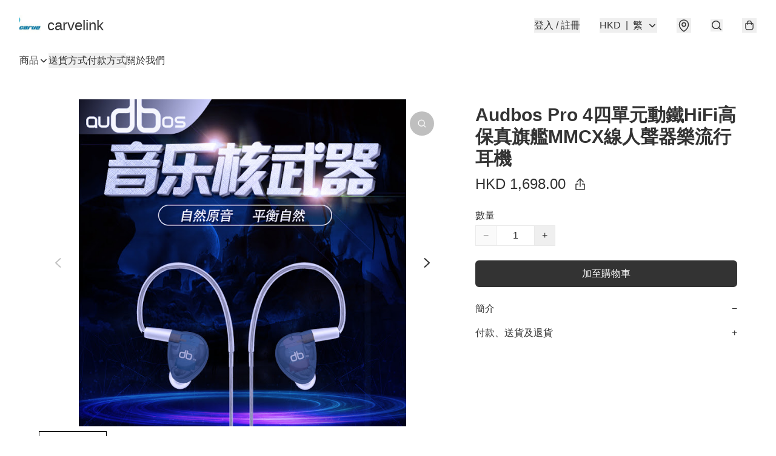

--- FILE ---
content_type: text/javascript
request_url: https://carvelink.com.hk/themes/modern/static/67.ea6b25b.js
body_size: 10095
content:
try{!function(){var t="undefined"!=typeof window?window:"undefined"!=typeof global?global:"undefined"!=typeof globalThis?globalThis:"undefined"!=typeof self?self:{},e=(new t.Error).stack;e&&(t._sentryDebugIds=t._sentryDebugIds||{},t._sentryDebugIds[e]="6a42e081-b6cd-42e6-9ead-0a4162879ca5",t._sentryDebugIdIdentifier="sentry-dbid-6a42e081-b6cd-42e6-9ead-0a4162879ca5")}()}catch(t){}!function(){try{("undefined"!=typeof window?window:"undefined"!=typeof global?global:"undefined"!=typeof globalThis?globalThis:"undefined"!=typeof self?self:{}).SENTRY_RELEASE={id:"2.59.0"}}catch(t){}}(),(self.webpackChunkmodern=self.webpackChunkmodern||[]).push([[67],{30067:(t,e,n)=>{n.r(e),n.d(e,{default:()=>ee});const s="[base64]ö[base64]",r="ελ1υ2бг1ел3дети4ею2католик6ом3мкд2он1сква6онлайн5рг3рус2ф2сайт3рб3укр3қаз3հայ3ישראל5קום3ابوظبي5رامكو5لاردن4بحرين5جزائر5سعودية6عليان5مغرب5مارات5یران5بارت2زار4يتك3ھارت5تونس4سودان3رية5شبكة4عراق2ب2مان4فلسطين6قطر3كاثوليك6وم3مصر2ليسيا5وريتانيا7قع4همراه5پاکستان7ڀارت4कॉम3नेट3भारत0म्3ोत5संगठन5বাংলা5ভারত2ৰত4ਭਾਰਤ4ભારત4ଭାରତ4இந்தியா6லங்கை6சிங்கப்பூர்11భారత్5ಭಾರತ4ഭാരതം5ලංකා4คอม3ไทย3ລາວ3გე2みんな3アマゾン4クラウド4グーグル4コム2ストア3セール3ファッション6ポイント4世界2中信1国1國1文网3亚马逊3企业2佛山2信息2健康2八卦2公司1益2台湾1灣2商城1店1标2嘉里0大酒店5在线2大拿2天主教3娱乐2家電2广东2微博2慈善2我爱你3手机2招聘2政务1府2新加坡2闻2时尚2書籍2机构2淡马锡3游戏2澳門2点看2移动2组织机构4网址1店1站1络2联通2谷歌2购物2通販2集团2電訊盈科4飞利浦3食品2餐厅2香格里拉3港2닷넷1컴2삼성2한국2",i="numeric",o="ascii",a="alpha",l="asciinumeric",c="alphanumeric",u="domain",d="emoji",g="scheme",h="slashscheme",f="whitespace";function p(t,e){return t in e||(e[t]=[]),e[t]}function m(t,e,n){e[i]&&(e[l]=!0,e[c]=!0),e[o]&&(e[l]=!0,e[a]=!0),e[l]&&(e[c]=!0),e[a]&&(e[c]=!0),e[c]&&(e[u]=!0),e[d]&&(e[u]=!0);for(const s in e){const e=p(s,n);e.indexOf(t)<0&&e.push(t)}}function y(t=null){this.j={},this.jr=[],this.jd=null,this.t=t}y.groups={},y.prototype={accepts(){return!!this.t},go(t){const e=this,n=e.j[t];if(n)return n;for(let n=0;n<e.jr.length;n++){const s=e.jr[n][0],r=e.jr[n][1];if(r&&s.test(t))return r}return e.jd},has(t,e=!1){return e?t in this.j:!!this.go(t)},ta(t,e,n,s){for(let r=0;r<t.length;r++)this.tt(t[r],e,n,s)},tr(t,e,n,s){let r;return s=s||y.groups,e&&e.j?r=e:(r=new y(e),n&&s&&m(e,n,s)),this.jr.push([t,r]),r},ts(t,e,n,s){let r=this;const i=t.length;if(!i)return r;for(let e=0;e<i-1;e++)r=r.tt(t[e]);return r.tt(t[i-1],e,n,s)},tt(t,e,n,s){s=s||y.groups;const r=this;if(e&&e.j)return r.j[t]=e,e;const i=e;let o,a=r.go(t);if(a?(o=new y,Object.assign(o.j,a.j),o.jr.push.apply(o.jr,a.jr),o.jd=a.jd,o.t=a.t):o=new y,i){if(s)if(o.t&&"string"==typeof o.t){const t=Object.assign(function(t,e){const n={};for(const s in e)e[s].indexOf(t)>=0&&(n[s]=!0);return n}(o.t,s),n);m(i,t,s)}else n&&m(i,n,s);o.t=i}return r.j[t]=o,o}};const E=(t,e,n,s,r)=>t.ta(e,n,s,r),b=(t,e,n,s,r)=>t.tr(e,n,s,r),k=(t,e,n,s,r)=>t.ts(e,n,s,r),L=(t,e,n,s,r)=>t.tt(e,n,s,r),A="WORD",R="UWORD",T="ASCIINUMERICAL",O="ALPHANUMERICAL",C="LOCALHOST",S="TLD",w="UTLD",v="SCHEME",N="SLASH_SCHEME",j="NUM",I="WS",H="NL",x="OPENBRACE",P="CLOSEBRACE",D="OPENBRACKET",U="CLOSEBRACKET",z="OPENPAREN",M="CLOSEPAREN",B="OPENANGLEBRACKET",K="CLOSEANGLEBRACKET",F="FULLWIDTHLEFTPAREN",W="FULLWIDTHRIGHTPAREN",G="LEFTCORNERBRACKET",Q="RIGHTCORNERBRACKET",_="LEFTWHITECORNERBRACKET",q="RIGHTWHITECORNERBRACKET",$="FULLWIDTHLESSTHAN",Y="FULLWIDTHGREATERTHAN",J="AMPERSAND",X="APOSTROPHE",Z="ASTERISK",V="AT",tt="BACKSLASH",et="BACKTICK",nt="CARET",st="COLON",rt="COMMA",it="DOLLAR",ot="DOT",at="EQUALS",lt="EXCLAMATION",ct="HYPHEN",ut="PERCENT",dt="PIPE",gt="PLUS",ht="POUND",ft="QUERY",pt="QUOTE",mt="FULLWIDTHMIDDLEDOT",yt="SEMI",Et="SLASH",bt="TILDE",kt="UNDERSCORE",Lt="EMOJI",At="SYM";var Rt=Object.freeze({__proto__:null,ALPHANUMERICAL:O,AMPERSAND:J,APOSTROPHE:X,ASCIINUMERICAL:T,ASTERISK:Z,AT:V,BACKSLASH:tt,BACKTICK:et,CARET:nt,CLOSEANGLEBRACKET:K,CLOSEBRACE:P,CLOSEBRACKET:U,CLOSEPAREN:M,COLON:st,COMMA:rt,DOLLAR:it,DOT:ot,EMOJI:Lt,EQUALS:at,EXCLAMATION:lt,FULLWIDTHGREATERTHAN:Y,FULLWIDTHLEFTPAREN:F,FULLWIDTHLESSTHAN:$,FULLWIDTHMIDDLEDOT:mt,FULLWIDTHRIGHTPAREN:W,HYPHEN:ct,LEFTCORNERBRACKET:G,LEFTWHITECORNERBRACKET:_,LOCALHOST:C,NL:H,NUM:j,OPENANGLEBRACKET:B,OPENBRACE:x,OPENBRACKET:D,OPENPAREN:z,PERCENT:ut,PIPE:dt,PLUS:gt,POUND:ht,QUERY:ft,QUOTE:pt,RIGHTCORNERBRACKET:Q,RIGHTWHITECORNERBRACKET:q,SCHEME:v,SEMI:yt,SLASH:Et,SLASH_SCHEME:N,SYM:At,TILDE:bt,TLD:S,UNDERSCORE:kt,UTLD:w,UWORD:R,WORD:A,WS:I});const Tt=/[a-z]/,Ot=/\p{L}/u,Ct=/\p{Emoji}/u,St=/\d/,wt=/\s/;const vt="\r",Nt="\n",jt="️",It="‍",Ht="￼";let xt=null,Pt=null;function Dt(t,e){const n=function(t){const e=[],n=t.length;let s=0;for(;s<n;){let r,i=t.charCodeAt(s),o=i<55296||i>56319||s+1===n||(r=t.charCodeAt(s+1))<56320||r>57343?t[s]:t.slice(s,s+2);e.push(o),s+=o.length}return e}(e.replace(/[A-Z]/g,(t=>t.toLowerCase()))),s=n.length,r=[];let i=0,o=0;for(;o<s;){let a=t,l=null,c=0,u=null,d=-1,g=-1;for(;o<s&&(l=a.go(n[o]));)a=l,a.accepts()?(d=0,g=0,u=a):d>=0&&(d+=n[o].length,g++),c+=n[o].length,i+=n[o].length,o++;i-=d,o-=g,c-=d,r.push({t:u.t,v:e.slice(i-c,i),s:i-c,e:i})}return r}function Ut(t,e,n,s,r){let i;const o=e.length;for(let n=0;n<o-1;n++){const o=e[n];t.j[o]?i=t.j[o]:(i=new y(s),i.jr=r.slice(),t.j[o]=i),t=i}return i=new y(n),i.jr=r.slice(),t.j[e[o-1]]=i,i}function zt(t){const e=[],n=[];let s=0;for(;s<t.length;){let r=0;for(;"0123456789".indexOf(t[s+r])>=0;)r++;if(r>0){e.push(n.join(""));for(let e=parseInt(t.substring(s,s+r),10);e>0;e--)n.pop();s+=r}else n.push(t[s]),s++}return e}const Mt={defaultProtocol:"http",events:null,format:Kt,formatHref:Kt,nl2br:!1,tagName:"a",target:null,rel:null,validate:!0,truncate:1/0,className:null,attributes:null,ignoreTags:[],render:null};function Bt(t,e=null){let n=Object.assign({},Mt);t&&(n=Object.assign(n,t instanceof Bt?t.o:t));const s=n.ignoreTags,r=[];for(let t=0;t<s.length;t++)r.push(s[t].toUpperCase());this.o=n,e&&(this.defaultRender=e),this.ignoreTags=r}function Kt(t){return t}Bt.prototype={o:Mt,ignoreTags:[],defaultRender:t=>t,check(t){return this.get("validate",t.toString(),t)},get(t,e,n){const s=null!=e;let r=this.o[t];return r?("object"==typeof r?(r=n.t in r?r[n.t]:Mt[t],"function"==typeof r&&s&&(r=r(e,n))):"function"==typeof r&&s&&(r=r(e,n.t,n)),r):r},getObj(t,e,n){let s=this.o[t];return"function"==typeof s&&null!=e&&(s=s(e,n.t,n)),s},render(t){const e=t.render(this);return(this.get("render",null,t)||this.defaultRender)(e,t.t,t)}};function Ft(t,e){this.t="token",this.v=t,this.tk=e}function Wt(t,e){class n extends Ft{constructor(e,n){super(e,n),this.t=t}}for(const t in e)n.prototype[t]=e[t];return n.t=t,n}Ft.prototype={isLink:!1,toString(){return this.v},toHref(t){return this.toString()},toFormattedString(t){const e=this.toString(),n=t.get("truncate",e,this),s=t.get("format",e,this);return n&&s.length>n?s.substring(0,n)+"…":s},toFormattedHref(t){return t.get("formatHref",this.toHref(t.get("defaultProtocol")),this)},startIndex(){return this.tk[0].s},endIndex(){return this.tk[this.tk.length-1].e},toObject(t=Mt.defaultProtocol){return{type:this.t,value:this.toString(),isLink:this.isLink,href:this.toHref(t),start:this.startIndex(),end:this.endIndex()}},toFormattedObject(t){return{type:this.t,value:this.toFormattedString(t),isLink:this.isLink,href:this.toFormattedHref(t),start:this.startIndex(),end:this.endIndex()}},validate(t){return t.get("validate",this.toString(),this)},render(t){const e=this,n=this.toHref(t.get("defaultProtocol")),s=t.get("formatHref",n,this),r=t.get("tagName",n,e),i=this.toFormattedString(t),o={},a=t.get("className",n,e),l=t.get("target",n,e),c=t.get("rel",n,e),u=t.getObj("attributes",n,e),d=t.getObj("events",n,e);return o.href=s,a&&(o.class=a),l&&(o.target=l),c&&(o.rel=c),u&&Object.assign(o,u),{tagName:r,attributes:o,content:i,eventListeners:d}}};const Gt=Wt("email",{isLink:!0,toHref(){return"mailto:"+this.toString()}}),Qt=Wt("text"),_t=Wt("nl"),qt=Wt("url",{isLink:!0,toHref(t=Mt.defaultProtocol){return this.hasProtocol()?this.v:`${t}://${this.v}`},hasProtocol(){const t=this.tk;return t.length>=2&&t[0].t!==C&&t[1].t===st}});const $t=t=>new y(t);function Yt(t,e,n){const s=n[0].s,r=n[n.length-1].e;return new t(e.slice(s,r),n)}"undefined"!=typeof console&&console&&console.warn;const Jt={scanner:null,parser:null,tokenQueue:[],pluginQueue:[],customSchemes:[],initialized:!1};function Xt(){Jt.scanner=function(t=[]){const e={};y.groups=e;const n=new y;null==xt&&(xt=zt(s)),null==Pt&&(Pt=zt(r)),L(n,"'",X),L(n,"{",x),L(n,"}",P),L(n,"[",D),L(n,"]",U),L(n,"(",z),L(n,")",M),L(n,"<",B),L(n,">",K),L(n,"（",F),L(n,"）",W),L(n,"「",G),L(n,"」",Q),L(n,"『",_),L(n,"』",q),L(n,"＜",$),L(n,"＞",Y),L(n,"&",J),L(n,"*",Z),L(n,"@",V),L(n,"`",et),L(n,"^",nt),L(n,":",st),L(n,",",rt),L(n,"$",it),L(n,".",ot),L(n,"=",at),L(n,"!",lt),L(n,"-",ct),L(n,"%",ut),L(n,"|",dt),L(n,"+",gt),L(n,"#",ht),L(n,"?",ft),L(n,'"',pt),L(n,"/",Et),L(n,";",yt),L(n,"~",bt),L(n,"_",kt),L(n,"\\",tt),L(n,"・",mt);const p=b(n,St,j,{[i]:!0});b(p,St,p);const E=b(p,Tt,T,{[l]:!0}),Dt=b(p,Ot,O,{[c]:!0}),Mt=b(n,Tt,A,{[o]:!0});b(Mt,St,E),b(Mt,Tt,Mt),b(E,St,E),b(E,Tt,E);const Bt=b(n,Ot,R,{[a]:!0});b(Bt,Tt),b(Bt,St,Dt),b(Bt,Ot,Bt),b(Dt,St,Dt),b(Dt,Tt),b(Dt,Ot,Dt);const Kt=L(n,Nt,H,{[f]:!0}),Ft=L(n,vt,I,{[f]:!0}),Wt=b(n,wt,I,{[f]:!0});L(n,Ht,Wt),L(Ft,Nt,Kt),L(Ft,Ht,Wt),b(Ft,wt,Wt),L(Wt,vt),L(Wt,Nt),b(Wt,wt,Wt),L(Wt,Ht,Wt);const Gt=b(n,Ct,Lt,{[d]:!0});L(Gt,"#"),b(Gt,Ct,Gt),L(Gt,jt,Gt);const Qt=L(Gt,It);L(Qt,"#"),b(Qt,Ct,Gt);const _t=[[Tt,Mt],[St,E]],qt=[[Tt,null],[Ot,Bt],[St,Dt]];for(let t=0;t<xt.length;t++)Ut(n,xt[t],S,A,_t);for(let t=0;t<Pt.length;t++)Ut(n,Pt[t],w,R,qt);m(S,{tld:!0,ascii:!0},e),m(w,{utld:!0,alpha:!0},e),Ut(n,"file",v,A,_t),Ut(n,"mailto",v,A,_t),Ut(n,"http",N,A,_t),Ut(n,"https",N,A,_t),Ut(n,"ftp",N,A,_t),Ut(n,"ftps",N,A,_t),m(v,{scheme:!0,ascii:!0},e),m(N,{slashscheme:!0,ascii:!0},e),t=t.sort(((t,e)=>t[0]>e[0]?1:-1));for(let e=0;e<t.length;e++){const s=t[e][0],r=t[e][1]?{[g]:!0}:{[h]:!0};s.indexOf("-")>=0?r[u]=!0:Tt.test(s)?St.test(s)?r[l]=!0:r[o]=!0:r[i]=!0,k(n,s,s,r)}return k(n,"localhost",C,{ascii:!0}),n.jd=new y(At),{start:n,tokens:Object.assign({groups:e},Rt)}}(Jt.customSchemes);for(let t=0;t<Jt.tokenQueue.length;t++)Jt.tokenQueue[t][1]({scanner:Jt.scanner});Jt.parser=function({groups:t}){const e=t.domain.concat([J,Z,V,tt,et,nt,it,at,ct,j,ut,dt,gt,ht,Et,At,bt,kt]),n=[X,st,rt,ot,lt,ut,ft,pt,yt,B,K,x,P,U,D,z,M,F,W,G,Q,_,q,$,Y],s=[J,X,Z,tt,et,nt,it,at,ct,x,P,ut,dt,gt,ht,ft,Et,At,bt,kt],r=$t(),i=L(r,bt);E(i,s,i),E(i,t.domain,i);const o=$t(),a=$t(),l=$t();E(r,t.domain,o),E(r,t.scheme,a),E(r,t.slashscheme,l),E(o,s,i),E(o,t.domain,o);const c=L(o,V);L(i,V,c),L(a,V,c),L(l,V,c);const u=L(i,ot);E(u,s,i),E(u,t.domain,i);const d=$t();E(c,t.domain,d),E(d,t.domain,d);const g=L(d,ot);E(g,t.domain,d);const h=$t(Gt);E(g,t.tld,h),E(g,t.utld,h),L(c,C,h);const f=L(d,ct);L(f,ct,f),E(f,t.domain,d),E(h,t.domain,d),L(h,ot,g),L(h,ct,f);const p=L(h,st);E(p,t.numeric,Gt);const m=L(o,ct),y=L(o,ot);L(m,ct,m),E(m,t.domain,o),E(y,s,i),E(y,t.domain,o);const b=$t(qt);E(y,t.tld,b),E(y,t.utld,b),E(b,t.domain,o),E(b,s,i),L(b,ot,y),L(b,ct,m),L(b,V,c);const k=L(b,st),A=$t(qt);E(k,t.numeric,A);const R=$t(qt),T=$t();E(R,e,R),E(R,n,T),E(T,e,R),E(T,n,T),L(b,Et,R),L(A,Et,R);const O=L(a,st),S=L(l,st),w=L(S,Et),v=L(w,Et);E(a,t.domain,o),L(a,ot,y),L(a,ct,m),E(l,t.domain,o),L(l,ot,y),L(l,ct,m),E(O,t.domain,R),L(O,Et,R),L(O,ft,R),E(v,t.domain,R),E(v,e,R),L(v,Et,R);const N=[[x,P],[D,U],[z,M],[B,K],[F,W],[G,Q],[_,q],[$,Y]];for(let t=0;t<N.length;t++){const[s,r]=N[t],i=L(R,s);L(T,s,i),L(i,r,R);const o=$t(qt);E(i,e,o);const a=$t();E(i,n),E(o,e,o),E(o,n,a),E(a,e,o),E(a,n,a),L(o,r,R),L(a,r,R)}return L(r,C,b),L(r,H,_t),{start:r,tokens:Rt}}(Jt.scanner.tokens);for(let t=0;t<Jt.pluginQueue.length;t++)Jt.pluginQueue[t][1]({scanner:Jt.scanner,parser:Jt.parser});return Jt.initialized=!0,Jt}function Zt(t){return Jt.initialized||Xt(),function(t,e,n){let s=n.length,r=0,i=[],o=[];for(;r<s;){let a=t,l=null,c=null,u=0,d=null,g=-1;for(;r<s&&!(l=a.go(n[r].t));)o.push(n[r++]);for(;r<s&&(c=l||a.go(n[r].t));)l=null,a=c,a.accepts()?(g=0,d=a):g>=0&&g++,r++,u++;if(g<0)r-=u,r<s&&(o.push(n[r]),r++);else{o.length>0&&(i.push(Yt(Qt,e,o)),o=[]),r-=g,u-=g;const t=d.t,s=n.slice(r-u,r);i.push(Yt(t,e,s))}}return o.length>0&&i.push(Yt(Qt,e,o)),i}(Jt.parser.start,t,Dt(Jt.scanner.start,t))}function Vt(t){return t.replace(/&/g,"&amp;").replace(/</g,"&lt;").replace(/>/g,"&gt;")}function te({tagName:t,attributes:e,content:n}){return`<${t} ${function(t){const e=[];for(const s in t){let r=t[s]+"";e.push(`${s}="${n=r,n.replace(/"/g,"&quot;")}"`)}var n;return e.join(" ")}(e)}>${Vt(n)}</${t}>`}function ee(t,e={}){e=new Bt(e,te);const n=Zt(t),s=[];for(let t=0;t<n.length;t++){const r=n[t];"nl"===r.t&&e.get("nl2br")?s.push("<br>\n"):r.isLink&&e.check(r)?s.push(e.render(r)):s.push(Vt(r.toString()))}return s.join("")}Zt.scan=Dt,String.prototype.linkify||Object.defineProperty(String.prototype,"linkify",{writable:!1,value:function(t){return ee(this,t)}})}}]);

--- FILE ---
content_type: application/javascript
request_url: https://carvelink.com.hk/fb_pixel_page_view
body_size: -29
content:
(function initFBQ(){var fbPixelUserData = {};fbq('init', "818380561603791", fbPixelUserData, { agent: 'plboutir' });fbq('track', "PageView", {}, { eventID: "f4e63b6e12b147b2b37fd42b0bae941c" });}())

--- FILE ---
content_type: text/javascript
request_url: https://static.boutir.com/themes/modern/components/products/bt-product-related-items.b060a3b.js
body_size: 11970
content:
/*! For license information please see bt-product-related-items.b060a3b.js.LICENSE.txt */
try{!function(){var t="undefined"!=typeof window?window:"undefined"!=typeof global?global:"undefined"!=typeof globalThis?globalThis:"undefined"!=typeof self?self:{},e=(new t.Error).stack;e&&(t._sentryDebugIds=t._sentryDebugIds||{},t._sentryDebugIds[e]="d7df5d23-bb98-4400-97bb-47701f6ad0a5",t._sentryDebugIdIdentifier="sentry-dbid-d7df5d23-bb98-4400-97bb-47701f6ad0a5")}()}catch(t){}!function(){try{("undefined"!=typeof window?window:"undefined"!=typeof global?global:"undefined"!=typeof globalThis?globalThis:"undefined"!=typeof self?self:{}).SENTRY_RELEASE={id:"2.59.0"}}catch(t){}}(),window._bt.waitFor(["__framework__loaded__"]).then((()=>{(()=>{var t,e,n,r={1087:(t,e,n)=>{"use strict";function r(t,e){return r=Object.setPrototypeOf?Object.setPrototypeOf.bind():function(t,e){return t.__proto__=e,t},r(t,e)}n.d(e,{A:()=>r})},2474:(t,e,n)=>{"use strict";function r(t){if(void 0===t)throw new ReferenceError("this hasn't been initialised - super() hasn't been called");return t}n.d(e,{A:()=>r})},4686:(t,e,n)=>{var r=n(16699),o=n(70645);t.exports=function t(e,n){function i(t,o,u,a){try{var c=e[t](o),s=c.value;return s instanceof r?n.resolve(s.v).then((function(t){i("next",t,u,a)}),(function(t){i("throw",t,u,a)})):n.resolve(s).then((function(t){c.value=t,u(c)}),(function(t){return i("throw",t,u,a)}))}catch(t){a(t)}}var u;this.next||(o(t.prototype),o(t.prototype,"function"==typeof Symbol&&Symbol.asyncIterator||"@asyncIterator",(function(){return this}))),o(this,"_invoke",(function(t,e,r){function o(){return new n((function(e,n){i(t,r,e,n)}))}return u=u?u.then(o,o):o()}),!0)},t.exports.__esModule=!0,t.exports.default=t.exports},5405:(t,e,n)=>{"use strict";function r(){throw new TypeError("Invalid attempt to destructure non-iterable instance.\nIn order to be iterable, non-array objects must have a [Symbol.iterator]() method.")}n.d(e,{A:()=>r})},14319:t=>{function e(n){return t.exports=e="function"==typeof Symbol&&"symbol"==typeof Symbol.iterator?function(t){return typeof t}:function(t){return t&&"function"==typeof Symbol&&t.constructor===Symbol&&t!==Symbol.prototype?"symbol":typeof t},t.exports.__esModule=!0,t.exports.default=t.exports,e(n)}t.exports=e,t.exports.__esModule=!0,t.exports.default=t.exports},16699:t=>{t.exports=function(t,e){this.v=t,this.k=e},t.exports.__esModule=!0,t.exports.default=t.exports},17048:(t,e,n)=>{var r=n(16699),o=n(95726),i=n(59540),u=n(75800),a=n(4686),c=n(71918),s=n(22696);function l(){"use strict";var e=o(),n=e.m(l),f=(Object.getPrototypeOf?Object.getPrototypeOf(n):n.__proto__).constructor;function p(t){var e="function"==typeof t&&t.constructor;return!!e&&(e===f||"GeneratorFunction"===(e.displayName||e.name))}var d={throw:1,return:2,break:3,continue:3};function h(t){var e,n;return function(r){e||(e={stop:function(){return n(r.a,2)},catch:function(){return r.v},abrupt:function(t,e){return n(r.a,d[t],e)},delegateYield:function(t,o,i){return e.resultName=o,n(r.d,s(t),i)},finish:function(t){return n(r.f,t)}},n=function(t,n,o){r.p=e.prev,r.n=e.next;try{return t(n,o)}finally{e.next=r.n}}),e.resultName&&(e[e.resultName]=r.v,e.resultName=void 0),e.sent=r.v,e.next=r.n;try{return t.call(this,e)}finally{r.p=e.prev,r.n=e.next}}}return(t.exports=l=function(){return{wrap:function(t,n,r,o){return e.w(h(t),n,r,o&&o.reverse())},isGeneratorFunction:p,mark:e.m,awrap:function(t,e){return new r(t,e)},AsyncIterator:a,async:function(t,e,n,r,o){return(p(e)?u:i)(h(t),e,n,r,o)},keys:c,values:s}},t.exports.__esModule=!0,t.exports.default=t.exports)()}t.exports=l,t.exports.__esModule=!0,t.exports.default=t.exports},17545:(t,e,n)=>{"use strict";function r(t){return r="function"==typeof Symbol&&"symbol"==typeof Symbol.iterator?function(t){return typeof t}:function(t){return t&&"function"==typeof Symbol&&t.constructor===Symbol&&t!==Symbol.prototype?"symbol":typeof t},r(t)}n.d(e,{A:()=>r})},20205:(t,e,n)=>{"use strict";n.d(e,{A:()=>i});var r=n(17545),o=n(79824);function i(t){var e=(0,o.A)(t,"string");return"symbol"==(0,r.A)(e)?e:e+""}},22696:(t,e,n)=>{var r=n(14319).default;t.exports=function(t){if(null!=t){var e=t["function"==typeof Symbol&&Symbol.iterator||"@@iterator"],n=0;if(e)return e.call(t);if("function"==typeof t.next)return t;if(!isNaN(t.length))return{next:function(){return t&&n>=t.length&&(t=void 0),{value:t&&t[n++],done:!t}}}}throw new TypeError(r(t)+" is not iterable")},t.exports.__esModule=!0,t.exports.default=t.exports},23171:(t,e,n)=>{"use strict";function r(t,e){var n=null==t?null:"undefined"!=typeof Symbol&&t[Symbol.iterator]||t["@@iterator"];if(null!=n){var r,o,i,u,a=[],c=!0,s=!1;try{if(i=(n=n.call(t)).next,0===e){if(Object(n)!==n)return;c=!1}else for(;!(c=(r=i.call(n)).done)&&(a.push(r.value),a.length!==e);c=!0);}catch(t){s=!0,o=t}finally{try{if(!c&&null!=n.return&&(u=n.return(),Object(u)!==u))return}finally{if(s)throw o}}return a}}n.d(e,{A:()=>r})},24586:(t,e,n)=>{"use strict";n.d(e,{A:()=>o});var r=n(20205);function o(t,e,n){return(e=(0,r.A)(e))in t?Object.defineProperty(t,e,{value:n,enumerable:!0,configurable:!0,writable:!0}):t[e]=n,t}},27985:(t,e,n)=>{"use strict";n.d(e,{A:()=>o});var r=n(86284);function o(t,e){if(t){if("string"==typeof t)return(0,r.A)(t,e);var n={}.toString.call(t).slice(8,-1);return"Object"===n&&t.constructor&&(n=t.constructor.name),"Map"===n||"Set"===n?Array.from(t):"Arguments"===n||/^(?:Ui|I)nt(?:8|16|32)(?:Clamped)?Array$/.test(n)?(0,r.A)(t,e):void 0}}},29296:(t,e,n)=>{"use strict";n.d(e,{A:()=>o});var r=n(1087);function o(t,e){if("function"!=typeof e&&null!==e)throw new TypeError("Super expression must either be null or a function");t.prototype=Object.create(e&&e.prototype,{constructor:{value:t,writable:!0,configurable:!0}}),Object.defineProperty(t,"prototype",{writable:!1}),e&&(0,r.A)(t,e)}},30414:(t,e,n)=>{"use strict";n.d(e,{A:()=>i});var r=n(20205);function o(t,e){for(var n=0;n<e.length;n++){var o=e[n];o.enumerable=o.enumerable||!1,o.configurable=!0,"value"in o&&(o.writable=!0),Object.defineProperty(t,(0,r.A)(o.key),o)}}function i(t,e,n){return e&&o(t.prototype,e),n&&o(t,n),Object.defineProperty(t,"prototype",{writable:!1}),t}},34522:(t,e,n)=>{"use strict";var r=n(79082),o=n(86330),i=n(55152),u=n(30414),a=n(95309),c=n(72715),s=n(85018),l=n(29296),f=n(17545),p=n(75799),d=n.n(p);n(5305),n(56569),n(82438),n(12266),n(75668),n(7678),n(80630),n(27270),n(37087),n(33873),n(73552),n(85668),n(69033),n(68903),n(21018),n(1415),n(4448),n(58871),n(56539),n(11011),n(47010),new Set,n(79620),n(11875),n(57327),n(18867);const h=window._bt;var v;n(16411),n(17403),n(27968),n(98376),n(14293);!function(t){t.AUD="Australian Dollar",t.BRL="Brazilian Real",t.CAD="Canadian Dollar",t.CHF="Swiss Franc",t.CNY="Chinese Yuan",t.CZK="Czech Republic Koruna",t.DKK="Danish Krone",t.EUR="Euro",t.GBP="British Pound",t.HKD="Hong Kong Dollar",t.HUF="Hungarian Forint",t.IDR="Indonesian Rupiah",t.ILS="Israeli New Sheqel",t.INR="Indian rupee",t.JPY="Japanese Yen",t.KRW="South Korean won",t.MMK="Myanmar Kyat",t.MXN="Mexican Peso",t.MYR="Malaysian Ringgit",t.NGN="Nigerian naira",t.NOK="Norwegian Krone",t.NZD="New Zealand Dollar",t.PHP="Philippine Peso",t.PLN="Polish Zloty",t.SEK="Swedish Krona",t.SGD="Singapore Dollar",t.THB="Thai Baht",t.TWD="New Taiwan Dollar",t.USD="U.S. Dollar",t.VND="Vietnamese dong",t.ZAR="South African rand"}(v||(v={}));n(10865),n(86348),n(69375),n(68803),n(86741),n(62234),n(47748),n(38909),n(58070),n(8094),n(87573),n(64727),n(68470),n(48404),n(69431),n(81909),n(68291),n(10568),n(46929);new Map;var y;n(33975);!function(t){t["zh-Hant"]="繁",t["zh-Hans"]="简",t.en="EN",t.ms="BM",t.ina="IND",t.ja="JA",t.ko="KO",t.Thai="TH"}(y||(y={}));m=Object.keys(y),h.langs.length&&(m=h.langs.filter((function(t){return m.includes(t)}))),m.sort((function(t,e){return t===h.default_lang?-1:e===h.default_lang?1:0}));var m,b=function(t){switch(t){case"zh-Hant":return"zh-HK";case"zh-Hans":return"zh";case"ms":return"ms";case"ina":return"id";case"ja":return"ja";case"ko":return"ko";case"Thai":return"th";default:return"en"}},g=b(h.lang);b(h.default_lang),n(72273);function w(t,e){this.v=t,this.k=e}function _(t){return new w(t,0)}function O(t){var e,n;function r(e,n){try{var i=t[e](n),u=i.value,a=u instanceof w;Promise.resolve(a?u.v:u).then((function(n){if(a){var c="return"===e?"return":"next";if(!u.k||n.done)return r(c,n);n=t[c](n).value}o(i.done?"return":"normal",n)}),(function(t){r("throw",t)}))}catch(t){o("throw",t)}}function o(t,o){switch(t){case"return":e.resolve({value:o,done:!0});break;case"throw":e.reject(o);break;default:e.resolve({value:o,done:!1})}(e=e.next)?r(e.key,e.arg):n=null}this._invoke=function(t,o){return new Promise((function(i,u){var a={key:t,arg:o,resolve:i,reject:u,next:null};n?n=n.next=a:(e=n=a,r(t,o))}))},"function"!=typeof t.return&&(this.return=void 0)}O.prototype["function"==typeof Symbol&&Symbol.asyncIterator||"@@asyncIterator"]=function(){return this},O.prototype.next=function(t){return this._invoke("next",t)},O.prototype.throw=function(t){return this._invoke("throw",t)},O.prototype.return=function(t){return this._invoke("return",t)};var A=n(38434),x=function(){var t=(0,o.A)(d().mark((function t(e,n){return d().wrap((function(t){for(;;)switch(t.prev=t.next){case 0:if(h.tOta.resolved){t.next=1;break}return t.next=1,h.tOta.loadRelation(g);case 1:if(h.tOta.resolved){t.next=2;break}return t.next=2,h.tOta.loadStatic();case 2:return t.abrupt("return",(0,h.tCore)(e,n));case 3:case"end":return t.stop()}}),t)})));return function(e,n){return t.apply(this,arguments)}}();function j(){var t;return t=d().mark((function t(e,n,r,o){return d().wrap((function(t){for(;;)switch(t.prev=t.next){case 0:return t.next=1,(0,h.tCore)(e,n,r,o);case 1:if(h.tOta.resolved){t.next=4;break}return t.next=2,_(h.tOta.loadRelation(g));case 2:if(h.tOta.resolved){t.next=3;break}return t.next=3,_(h.tOta.loadStatic());case 3:return t.next=4,(0,h.tCore)(e,n,r,o);case 4:case"end":return t.stop()}}),t)})),j=function(){return new O(t.apply(this,arguments))},j.apply(this,arguments)}var k=function(t,e,n,r){return(0,A.Z)(function(t,e,n,r){return j.apply(this,arguments)}(t,e,n,r))},P=(n(91321),n(34147),n(1971));function R(){try{var t=!Boolean.prototype.valueOf.call(Reflect.construct(Boolean,[],(function(){})))}catch(t){}return(R=function(){return!!t})()}var S=function(t,e,n,r){var o,i=arguments.length,u=i<3?e:null===r?r=Object.getOwnPropertyDescriptor(e,n):r;if("object"===("undefined"==typeof Reflect?"undefined":(0,f.A)(Reflect))&&"function"==typeof Reflect.decorate)u=Reflect.decorate(t,e,n,r);else for(var a=t.length-1;a>=0;a--)(o=t[a])&&(u=(i<3?o(u):i>3?o(e,n,u):o(e,n))||u);return i>3&&u&&Object.defineProperty(e,n,u),u},I=function(t,e){if("object"===("undefined"==typeof Reflect?"undefined":(0,f.A)(Reflect))&&"function"==typeof Reflect.metadata)return Reflect.metadata(t,e)},C=n(24586),E=n(64619),M=(n(31759),n(29911),function(){return(0,u.A)((function t(){(0,i.A)(this,t),this.running=!1,this.events=[]}),[{key:"run",value:function(){!this.running&&this.events.length&&(this.running=!0,this.events.shift()(),this.running=!1,this.run())}},{key:"add",value:function(t){var e=this;Array.isArray(t)?t.forEach((function(t){return e.add(t)})):(this.events.push(t),this.run())}},{key:"clear",value:function(){this.events=[]}}])}());function D(t,e){var n=Object.keys(t);if(Object.getOwnPropertySymbols){var r=Object.getOwnPropertySymbols(t);e&&(r=r.filter((function(e){return Object.getOwnPropertyDescriptor(t,e).enumerable}))),n.push.apply(n,r)}return n}function T(t){for(var e=1;e<arguments.length;e++){var n=null!=arguments[e]?arguments[e]:{};e%2?D(Object(n),!0).forEach((function(e){(0,C.A)(t,e,n[e])})):Object.getOwnPropertyDescriptors?Object.defineProperties(t,Object.getOwnPropertyDescriptors(n)):D(Object(n)).forEach((function(e){Object.defineProperty(t,e,Object.getOwnPropertyDescriptor(n,e))}))}return t}var H={breakPoints:{},columns:4,container:document.body,debug:!1,margin:{x:2,y:2},mobileFirst:!1,useContainerForBreakpoints:!1,waitForImages:!1},F=function(){return(0,u.A)((function t(e){var n=this;(0,i.A)(this,t),this.options=H,this.columnHeights=[],this.tmpColumnHeights=null,this.columnLefts=[],this.lastColIndex=0,this.handleResize=function(){requestAnimationFrame((function(){n.responsiveOptions=n.getResponsiveOptions(),n.queue.add((function(){return n.recalculate(!0,!0)}))}))},this.options=T(T({},H),e),this.setupContainer(),this.setupState(),this.setupEventListeners()}),[{key:"setupContainer",value:function(){this.container=this.options.container,this.container.style.position="relative"}},{key:"setupState",value:function(){this.queue=new M,this.columnHeights=[],this.responsiveOptions=this.getResponsiveOptions()}},{key:"setupEventListeners",value:function(){window.addEventListener("resize",this.handleResize)}},{key:"remove",value:function(){window.removeEventListener("resize",this.handleResize),Array.from(this.container.children).forEach((function(t){t.removeAttribute("data-macy-complete"),t.removeAttribute("style")})),this.container.removeAttribute("style")}},{key:"recalculate",value:function(){var t=this,e=arguments.length>0&&void 0!==arguments[0]&&arguments[0],n=!(arguments.length>1&&void 0!==arguments[1])||arguments[1];return n&&this.queue.clear(),this.queue.add((function(){return t.calculate(e,n)}))}},{key:"calculate",value:function(){var t=arguments.length>0&&void 0!==arguments[0]&&arguments[0],e=!(arguments.length>1&&void 0!==arguments[1])||arguments[1],n=Array.from(t?this.container.children:this.container.querySelectorAll(':scope > *:not([data-macy-complete="1"])')).filter((function(t){return null!==t.offsetParent})),r=this.getColumnWidth();n.forEach((function(e){t&&(e.dataset.macyComplete="0"),e.style.width=r})),this.sort(n,t,e)}},{key:"setupColumns",value:function(t){var e=arguments.length>1&&void 0!==arguments[1]&&arguments[1];if(this.lastColIndex||(this.lastColIndex=0),this.columnHeights.length<1&&(e=!0),e){this.columnHeights=[],this.columnLefts=[],this.lastColIndex=0;for(var n=t-1;n>=0;n--)this.columnHeights[n]=0,this.columnLefts[n]=this.getColumnLeft(n)}else if(this.tmpColumnHeights){this.columnHeights=[];for(var r=t-1;r>=0;r--)this.columnHeights[r]=this.tmpColumnHeights[r]}else{this.tmpColumnHeights=[];for(var o=t-1;o>=0;o--)this.tmpColumnHeights[o]=this.columnHeights[o]}}},{key:"sort",value:function(t){var e=this,n=arguments.length>1&&void 0!==arguments[1]&&arguments[1],r=!(arguments.length>2&&void 0!==arguments[2])||arguments[2],o=this.responsiveOptions.columns,i=this.responsiveOptions.margin.y;this.setupColumns(o,n),t.forEach((function(t){e.lastColIndex===o&&(e.lastColIndex=0),e.columnHeights.forEach((function(t,n){t+i<e.columnHeights[e.lastColIndex]&&(e.lastColIndex=n)})),t.style.position="absolute",t.style.top="".concat(e.columnHeights[e.lastColIndex],"px"),t.style.left=e.columnLefts[e.lastColIndex],e.columnHeights[e.lastColIndex]+=t.offsetHeight+i,e.lastColIndex+=1,r&&(t.dataset.macyComplete="1")})),r&&(this.tmpColumnHeights=null),this.setContainerHeight()}},{key:"getOptionsAsMobileFirst",value:function(){for(var t=this.options.useContainerForBreakpoints?this.container.clientWidth:window.innerWidth,e={margin:this.options.margin,columns:this.options.columns},n=Object.keys(this.options.breakPoints),r=0;r<n.length;r++){var o=parseInt(n[r],10);t>=o&&(e=this.options.breakPoints[o])}return e}},{key:"getOptionsAsDesktopFirst",value:function(){for(var t=this.options.useContainerForBreakpoints?this.container.clientWidth:window.innerWidth,e={margin:this.options.margin,columns:this.options.columns},n=Object.keys(this.options.breakPoints),r=n.length-1;r>=0;r--){var o=+n[r];t<=o&&(e=this.options.breakPoints[o])}return e}},{key:"getResponsiveOptions",value:function(){return this.options.mobileFirst?this.getOptionsAsMobileFirst():this.getOptionsAsDesktopFirst()}},{key:"getColumnLeft",value:function(t){if(0===t)return"0%";var e=this.responsiveOptions.columns,n=100/e*t,r=this.responsiveOptions.margin.x,o=(r-r*(e-1)/e)*t;return"calc(".concat(n,"% + ").concat(o,"px)")}},{key:"getColumnWidth",value:function(){var t=this.responsiveOptions.columns;if(1===t)return"100%";var e=this.responsiveOptions.margin.x*(t-1)/t;return"calc(".concat(100/t,"% - ").concat(e,"px)")}},{key:"setContainerHeight",value:function(){var t=this.container,e=this.columnHeights;t.style.height="".concat(Math.max.apply(Math,(0,E.A)(e)),"px")}}])}();function N(t,e){var n=Object.keys(t);if(Object.getOwnPropertySymbols){var r=Object.getOwnPropertySymbols(t);e&&(r=r.filter((function(e){return Object.getOwnPropertyDescriptor(t,e).enumerable}))),n.push.apply(n,r)}return n}function B(){try{var t=!Boolean.prototype.valueOf.call(Reflect.construct(Boolean,[],(function(){})))}catch(t){}return(B=function(){return!!t})()}function q(t,e,n,r){var o=(0,s.A)((0,c.A)(1&r?t.prototype:t),e,n);return 2&r&&"function"==typeof o?function(t){return o.apply(n,t)}:o}var z=function(t,e,n,r){var o,i=arguments.length,u=i<3?e:null===r?r=Object.getOwnPropertyDescriptor(e,n):r;if("object"===("undefined"==typeof Reflect?"undefined":(0,f.A)(Reflect))&&"function"==typeof Reflect.decorate)u=Reflect.decorate(t,e,n,r);else for(var a=t.length-1;a>=0;a--)(o=t[a])&&(u=(i<3?o(u):i>3?o(e,n,u):o(e,n))||u);return i>3&&u&&Object.defineProperty(e,n,u),u},L=function(t,e){if("object"===("undefined"==typeof Reflect?"undefined":(0,f.A)(Reflect))&&"function"==typeof Reflect.metadata)return Reflect.metadata(t,e)};n(97107),n(93510),n(2432),n(63252),n(42315),n(27534),n(93277),n(99819),n(34840);n(6501),n(18981),n(50020),n(29742),n(48605),n(74786);var K=function(t){var e,n,r=t.basic_member_price,o=t.id,i=t.languages,u=t.member_tier_prices,a=t.options,c=t.original_price,s=t.price,l=t.product_image,f=t.purchase_limit,p=t.quantity,d=t.raw_member_price,h=t.storage_type,v=t.unlimited_quantity,y=t.youtube_video;return{basic_member_price:r,id:o,item_option:Object.fromEntries(null!==(e=null==a?void 0:a.map((function(t){return[t.name,t.value]})))&&void 0!==e?e:[]),item_photos:l?[l]:[],languages:i,member_tier_prices:null!==(n=null==u?void 0:u.map((function(t){return{tier_level_id:t.member_tier_id,price:t.price}})))&&void 0!==n?n:[],option_quantity:p,option_original_price:c,option_price:s,purchase_limit:f,raw_member_price:d,storage_type:h,unlimited_quantity:v,youtube_videos:y?[y]:[]}},Z=function(t){var e=t.campaign_handling,n=t.category_ids,r=t.currency,o=t.description,i=t.free_shipping_handling,u=t.fw_video_ids,a=t.hashtags,c=t.html_description,s=t.id,l=t.languages,f=t.pre_order_enabled,p=t.product_images,d=t.product_url,h=t.promo_code_handling,v=t.purchase_end_time,y=t.purchase_start_time,m=t.status,b=t.title,g=t.variants,w=t.variants_summary,_=t.visibility,O=t.volume_pricing_enabled,A=t.volume_pricing,x=t.youtube_videos;return{campaign_handling:e,category_ids:n,free_shipping_handling:i,fw_video_ids:u,html_description:c,item_currency:r,item_description:o,item_hashtags:a,item_id:s,item_option_summary:w,item_options:g.map(K),item_photos:p,item_title:b,item_url:d,languages:l,original_price:g[0].original_price,pre_order_enabled:f,price:g[0].price,promo_code_handling:h,purchase_end_time:v?new Date(v).getTime():null,purchase_start_time:y?new Date(y).getTime():null,status:m,videos:x,visibility:_,volume_pricing_enabled:O,volume_pricing:A,youtube_videos:x}},W=function(t,e){return e?-1:!1===e?Math.max(0,null!=t?t:0):null===t?-1:t};var G=["products"];function U(t,e){var n=Object.keys(t);if(Object.getOwnPropertySymbols){var r=Object.getOwnPropertySymbols(t);e&&(r=r.filter((function(e){return Object.getOwnPropertyDescriptor(t,e).enumerable}))),n.push.apply(n,r)}return n}function Y(t){for(var e=1;e<arguments.length;e++){var n=null!=arguments[e]?arguments[e]:{};e%2?U(Object(n),!0).forEach((function(e){(0,C.A)(t,e,n[e])})):Object.getOwnPropertyDescriptors?Object.defineProperties(t,Object.getOwnPropertyDescriptors(n)):U(Object(n)).forEach((function(e){Object.defineProperty(t,e,Object.getOwnPropertyDescriptor(n,e))}))}return t}var J=function(t){return(0,h.get)("/apis/storefront/products",{params:Y(Y({},t),{},{lang:h.lang})}).then((function(t){var e=t.products,n=function(t,e){if(null==t)return{};var n,r,o=function(t,e){if(null==t)return{};var n={};for(var r in t)if({}.hasOwnProperty.call(t,r)){if(-1!==e.indexOf(r))continue;n[r]=t[r]}return n}(t,e);if(Object.getOwnPropertySymbols){var i=Object.getOwnPropertySymbols(t);for(r=0;r<i.length;r++)n=i[r],-1===e.indexOf(n)&&{}.propertyIsEnumerable.call(t,n)&&(o[n]=t[n])}return o}(t,G);return Y(Y({},n),{},{items:e.map(Z)})}))};function V(t,e){return e||(e=t.slice(0)),Object.freeze(Object.defineProperties(t,{raw:{value:Object.freeze(e)}}))}var X=n(83654),$=n(17907);n(87050);function Q(){try{var t=!Boolean.prototype.valueOf.call(Reflect.construct(Boolean,[],(function(){})))}catch(t){}return(Q=function(){return!!t})()}function tt(t,e,n,r){var o=(0,s.A)((0,c.A)(1&r?t.prototype:t),e,n);return 2&r&&"function"==typeof o?function(t){return o.apply(n,t)}:o}function et(){try{var t=!Boolean.prototype.valueOf.call(Reflect.construct(Boolean,[],(function(){})))}catch(t){}return(et=function(){return!!t})()}var nt,rt,ot,it,ut=function(t){function e(){return(0,i.A)(this,e),function(t,e,n){return e=(0,c.A)(e),(0,a.A)(t,et()?Reflect.construct(e,n||[],(0,c.A)(t).constructor):e.apply(t,n))}(this,e,arguments)}return(0,l.A)(e,t),(0,u.A)(e,[{key:"createRenderRoot",value:function(){return this}}])}(X.WF);function at(){try{var t=!Boolean.prototype.valueOf.call(Reflect.construct(Boolean,[],(function(){})))}catch(t){}return(at=function(){return!!t})()}var ct,st,lt,ft=function(t,e,n,r){var o,i=arguments.length,u=i<3?e:null===r?r=Object.getOwnPropertyDescriptor(e,n):r;if("object"===("undefined"==typeof Reflect?"undefined":(0,f.A)(Reflect))&&"function"==typeof Reflect.decorate)u=Reflect.decorate(t,e,n,r);else for(var a=t.length-1;a>=0;a--)(o=t[a])&&(u=(i<3?o(u):i>3?o(e,n,u):o(e,n))||u);return i>3&&u&&Object.defineProperty(e,n,u),u},pt=function(t,e){if("object"===("undefined"==typeof Reflect?"undefined":(0,f.A)(Reflect))&&"function"==typeof Reflect.metadata)return Reflect.metadata(t,e)},dt=function(t){function e(){var t;return(0,i.A)(this,e),t=function(t,e,n){return e=(0,c.A)(e),(0,a.A)(t,at()?Reflect.construct(e,n||[],(0,c.A)(t).constructor):e.apply(t,n))}(this,e,arguments),t.productIds=[],t.isInitialized=!1,t}return(0,l.A)(e,t),(0,u.A)(e,[{key:"trackImpression",value:function(t){(0,h.emit)(h.PubSubType.IMPRESSION,{items:t,item_list_name:this.listTitle})}},{key:"onIntersection",value:function(t,e){var n=this;t.forEach((function(t){var r;!n.isInitialized&&t._isIntersecting&&(e.disconnect(),n.isInitialized=!0,n.ssr?(null===(r=n.ssrProducts)||void 0===r?void 0:r.length)&&n.trackImpression(n.ssrProducts):n.getProducts())}))}},{key:"handleError",value:function(){var t;"design"===h.view_mode?this.products=[]:null===(t=this.closest(".bt-component"))||void 0===t||t.classList.add("hidden")}},{key:"getProducts",value:(n=(0,o.A)(d().mark((function t(){return d().wrap((function(t){for(;;)switch(t.prev=t.next){case 0:throw new Error("`getProducts` not implemented!");case 1:case"end":return t.stop()}}),t)}))),function(){return n.apply(this,arguments)})},{key:"render",value:function(){var t,e,n=this;if(this.ssr)return X.s6;if(0===(null===(t=this.products)||void 0===t?void 0:t.length))return(0,X.qy)(nt||(nt=V(['<div class="text-center text-default/50 md:bg-invert/10 md:p-2.5 md:text-default/80">',"</div>"])),k("No products found"));var r=h.theme.settings.product_card__display,o="waterfall"===r?this.isSingleProductRow?"varied":"waterfall":r,i=null!==(e=this.cols)&&void 0!==e&&e.length?this.cols:[2,3,4],u=["","md:","lg:"];return(0,X.qy)(rt||(rt=V(['<div class="bt-product-list__'," ",' grid gap-x-3 gap-y-5 md:gap-6">',"</div>"])),o,i.map((function(t,e){return"".concat(u[e],"grid-cols-").concat(t)})).join(" "),this.products?(0,$.u)(this.products,(function(t){return t.item_id}),(function(t){return(0,X.qy)(ot||(ot=V(['<bt-product-card ?is-full-width-mode="','" ?is-single-product-row="','" .product="','"></bt-product-card>'])),n.isFullWidthMode,n.isSingleProductRow,t)})):(0,$.u)(this.productIds,(function(){return(0,X.qy)(it||(it=V(['<bt-product-card ?is-full-width-mode="','" ?is-single-product-row="','"></bt-product-card>'])),n.isFullWidthMode,n.isSingleProductRow)})))}}]);var n}((ct=void 0,st={rootMargin:"500px 0px 500px 0px"},lt=function(t){function e(){return(0,i.A)(this,e),function(t,e,n){return e=(0,c.A)(e),(0,a.A)(t,Q()?Reflect.construct(e,n||[],(0,c.A)(t).constructor):e.apply(t,n))}(this,e,arguments)}return(0,l.A)(e,t),(0,u.A)(e,[{key:"connectedCallback",value:function(){tt(e,"connectedCallback",this,3)([]),this.initIntersectionObserver()}},{key:"disconnectedCallback",value:function(){var t;tt(e,"disconnectedCallback",this,3)([]),null===(t=this.intersectionObserver)||void 0===t||t.disconnect()}},{key:"firstUpdated",value:function(){var t,e=this;ct?(Array.isArray(ct)?ct:[ct]).forEach((function(t){(0,h.waitFor)([function(){var n;return null!==(n=e.querySelector(t))&&void 0!==n?n:void 0}]).then((function(t){var n,o=(0,r.A)(t,1)[0];null===(n=e.intersectionObserver)||void 0===n||n.observe(o)}))})):null===(t=this.intersectionObserver)||void 0===t||t.observe(this)}},{key:"initIntersectionObserver",value:function(){var t=this,e=arguments.length>0&&void 0!==arguments[0]?arguments[0]:st;this.intersectionObserver=new IntersectionObserver((function(e,n){t.onIntersection(e.map((function(t){var e;return Object.assign(t,{_isIntersecting:null!==(e=t.isIntersecting)&&void 0!==e?e:t.intersectionRatio>0})})),n)}),e)}},{key:"onIntersection",value:function(t,e){throw new Error("Not implemented. Please override w/ onIntersection method and check if isInitialized to avoid calling on first-time.")}}])}(ut),lt));function ht(){try{var t=!Boolean.prototype.valueOf.call(Reflect.construct(Boolean,[],(function(){})))}catch(t){}return(ht=function(){return!!t})()}function vt(t,e,n,r){var o=(0,s.A)((0,c.A)(1&r?t.prototype:t),e,n);return 2&r&&"function"==typeof o?function(t){return o.apply(n,t)}:o}ft([(0,P.MZ)({type:Boolean}),pt("design:type",Boolean)],dt.prototype,"ssr",void 0),ft([(0,P.MZ)({type:Boolean,attribute:"is-full-width-mode"}),pt("design:type",Boolean)],dt.prototype,"isFullWidthMode",void 0),ft([(0,P.MZ)({type:Boolean,attribute:"is-single-product-row"}),pt("design:type",Boolean)],dt.prototype,"isSingleProductRow",void 0),ft([(0,P.MZ)({type:Array}),pt("design:type",Array)],dt.prototype,"cols",void 0),ft([(0,P.MZ)({type:Array,attribute:"product-ids"}),pt("design:type",Array)],dt.prototype,"productIds",void 0),ft([(0,P.MZ)({type:Array}),pt("design:type",Array)],dt.prototype,"products",void 0),ft([(0,P.MZ)({type:Array,attribute:"ssr-products"}),pt("design:type",Array)],dt.prototype,"ssrProducts",void 0),ft([(0,P.MZ)({type:String,attribute:"list-title"}),pt("design:type",String)],dt.prototype,"listTitle",void 0);var yt=function(t,e,n,r){var o,i=arguments.length,u=i<3?e:null===r?r=Object.getOwnPropertyDescriptor(e,n):r;if("object"===("undefined"==typeof Reflect?"undefined":(0,f.A)(Reflect))&&"function"==typeof Reflect.decorate)u=Reflect.decorate(t,e,n,r);else for(var a=t.length-1;a>=0;a--)(o=t[a])&&(u=(i<3?o(u):i>3?o(e,n,u):o(e,n))||u);return i>3&&u&&Object.defineProperty(e,n,u),u},mt=function(t,e){if("object"===("undefined"==typeof Reflect?"undefined":(0,f.A)(Reflect))&&"function"==typeof Reflect.metadata)return Reflect.metadata(t,e)},bt=function(t){function e(){var t;return(0,i.A)(this,e),t=function(t,e,n){return e=(0,c.A)(e),(0,a.A)(t,ht()?Reflect.construct(e,n||[],(0,c.A)(t).constructor):e.apply(t,n))}(this,e,arguments),t.itemId="",t}return(0,l.A)(e,t),(0,u.A)(e,[{key:"getProducts",value:(s=(0,o.A)(d().mark((function t(){var e,n,o,i,u,a;return d().wrap((function(t){for(;;)switch(t.prev=t.next){case 0:return t.prev=0,t.next=1,c=this.itemId,J({related_product_id:c});case 1:return e=t.sent,n=e.items,this.products=n.filter((function(t){var e=(0,r.A)(t.item_options,1)[0],n=e.option_quantity,o=e.unlimited_quantity;return 0!==W(n,o)})).slice(0,8),o=h.emit,i=h.PubSubType.IMPRESSION,u=this.products,t.next=2,x("You may also like");case 2:a=t.sent,o(i,{items:u,item_list_name:a}),t.next=4;break;case 3:t.prev=3,t.catch(0),this.products=[];case 4:case"end":return t.stop()}var c}),t,this,[[0,3]])}))),function(){return s.apply(this,arguments)})},{key:"removePlaceholders",value:(n=(0,o.A)(d().mark((function t(n){var r=this;return d().wrap((function(t){for(;;)switch(t.prev=t.next){case 0:return t.next=1,(0,h.waitFor)([function(){return r.products}]);case 1:vt(e,"removePlaceholders",this,3)([n]);case 2:case"end":return t.stop()}}),t,this)}))),function(t){return n.apply(this,arguments)})}]);var n,s}(function(t,e){var n=function(t){function n(){return(0,i.A)(this,n),function(t,e,n){return e=(0,c.A)(e),(0,a.A)(t,B()?Reflect.construct(e,n||[],(0,c.A)(t).constructor):e.apply(t,n))}(this,n,arguments)}return(0,l.A)(n,t),(0,u.A)(n,[{key:"disconnectedCallback",value:function(){var t,e;(q(n,"disconnectedCallback",this,3)([]),this.observer)&&(null===(t=this.waterfall)||void 0===t||t.remove(),null===(e=this.observer)||void 0===e||e.disconnect())}},{key:"firstUpdated",value:function(t){q(n,"firstUpdated",this,3)([t]),this.initializeWaterfall()}},{key:"initializeWaterfall",value:function(){var t,n,r,o,i=this;if("waterfall"===h.theme.settings.product_card__display){var u=null!==(t=this.cols)&&void 0!==t&&t.length?this.cols:[2,3,4];if(1!==u[u.length-1]){null===(n=this.waterfall)||void 0===n||n.remove();var a=null!==(r=null!==(o=null==e?void 0:e.container)&&void 0!==o?o:this.querySelector(".bt-product-list__waterfall:not(.\\!hidden)"))&&void 0!==r?r:this.firstElementChild;a&&(a.classList.remove("grid"),this.waterfall=new F(function(t){for(var e=1;e<arguments.length;e++){var n=null!=arguments[e]?arguments[e]:{};e%2?N(Object(n),!0).forEach((function(e){(0,C.A)(t,e,n[e])})):Object.getOwnPropertyDescriptors?Object.defineProperties(t,Object.getOwnPropertyDescriptors(n)):N(Object(n)).forEach((function(e){Object.defineProperty(t,e,Object.getOwnPropertyDescriptor(n,e))}))}return t}({container:a,columns:u[2]||u[1]||u[0],margin:{x:24,y:24},breakPoints:{1023:{columns:u[1]||u[0],margin:{x:24,y:24}},767:{columns:u[0],margin:{x:12,y:20}}}},e)),this.observer=new MutationObserver((function(t){i.waterfall.recalculate(!0),t.forEach((function(t){var e=t.addedNodes,n=t.target;(e.length||n.classList.contains("lazyloaded"))&&i.waterfall.recalculate(!0)}))})),this.observer.observe(this,{attributes:!0,attributeFilter:["class"],childList:!0,subtree:!0}),requestAnimationFrame((function(){i.waterfall.recalculate(!0)})))}}}}])}(t);return z([(0,P.MZ)({type:Array}),L("design:type",Array)],n.prototype,"cols",void 0),n}(function(t){var e=function(t){function e(){var t;return(0,i.A)(this,e),t=function(t,e,n){return e=(0,c.A)(e),(0,a.A)(t,R()?Reflect.construct(e,n||[],(0,c.A)(t).constructor):e.apply(t,n))}(this,e,arguments),t.placeholderRemoved=!1,t}return(0,l.A)(e,t),(0,u.A)(e,[{key:"connectedCallback",value:function(){var t=this;!function(t,e,n,r){var o=(0,s.A)((0,c.A)(1&r?t.prototype:t),e,n);return 2&r&&"function"==typeof o?function(t){return o.apply(n,t)}:o}(e,"connectedCallback",this,3)([]),this.placeholders.length?this.removePlaceholders(this.placeholders):(0,h.waitFor)(["domReady"]).then((function(){t.removePlaceholders(t.placeholders.length?t.placeholders:t.querySelectorAll(".placeholder"))}))}},{key:"removePlaceholders",value:function(t){t.forEach((function(t){return t.remove()})),this.placeholderRemoved=!0}}])}(t);return S([(0,P.YG)(".placeholder"),I("design:type",Array)],e.prototype,"placeholders",void 0),S([(0,P.wk)(),I("design:type",Object)],e.prototype,"placeholderRemoved",void 0),e}(dt)));yt([(0,P.MZ)({type:String,attribute:"item-id"}),mt("design:type",Object)],bt.prototype,"itemId",void 0),bt=yt([(0,P.EM)("bt-product-related-items")],bt)},55152:(t,e,n)=>{"use strict";function r(t,e){if(!(t instanceof e))throw new TypeError("Cannot call a class as a function")}n.d(e,{A:()=>r})},59540:(t,e,n)=>{var r=n(75800);t.exports=function(t,e,n,o,i){var u=r(t,e,n,o,i);return u.next().then((function(t){return t.done?t.value:u.next()}))},t.exports.__esModule=!0,t.exports.default=t.exports},64619:(t,e,n)=>{"use strict";n.d(e,{A:()=>i});var r=n(86284);var o=n(27985);function i(t){return function(t){if(Array.isArray(t))return(0,r.A)(t)}(t)||function(t){if("undefined"!=typeof Symbol&&null!=t[Symbol.iterator]||null!=t["@@iterator"])return Array.from(t)}(t)||(0,o.A)(t)||function(){throw new TypeError("Invalid attempt to spread non-iterable instance.\nIn order to be iterable, non-array objects must have a [Symbol.iterator]() method.")}()}},70645:t=>{function e(n,r,o,i){var u=Object.defineProperty;try{u({},"",{})}catch(n){u=0}t.exports=e=function(t,n,r,o){function i(n,r){e(t,n,(function(t){return this._invoke(n,r,t)}))}n?u?u(t,n,{value:r,enumerable:!o,configurable:!o,writable:!o}):t[n]=r:(i("next",0),i("throw",1),i("return",2))},t.exports.__esModule=!0,t.exports.default=t.exports,e(n,r,o,i)}t.exports=e,t.exports.__esModule=!0,t.exports.default=t.exports},71918:t=>{t.exports=function(t){var e=Object(t),n=[];for(var r in e)n.unshift(r);return function t(){for(;n.length;)if((r=n.pop())in e)return t.value=r,t.done=!1,t;return t.done=!0,t}},t.exports.__esModule=!0,t.exports.default=t.exports},72715:(t,e,n)=>{"use strict";function r(t){return r=Object.setPrototypeOf?Object.getPrototypeOf.bind():function(t){return t.__proto__||Object.getPrototypeOf(t)},r(t)}n.d(e,{A:()=>r})},75799:(t,e,n)=>{var r=n(17048)();t.exports=r;try{regeneratorRuntime=r}catch(t){"object"==typeof globalThis?globalThis.regeneratorRuntime=r:Function("r","regeneratorRuntime = r")(r)}},75800:(t,e,n)=>{var r=n(95726),o=n(4686);t.exports=function(t,e,n,i,u){return new o(r().w(t,e,n,i),u||Promise)},t.exports.__esModule=!0,t.exports.default=t.exports},79082:(t,e,n)=>{"use strict";n.d(e,{A:()=>a});var r=n(96488),o=n(23171),i=n(27985),u=n(5405);function a(t,e){return(0,r.A)(t)||(0,o.A)(t,e)||(0,i.A)(t,e)||(0,u.A)()}},79824:(t,e,n)=>{"use strict";n.d(e,{A:()=>o});var r=n(17545);function o(t,e){if("object"!=(0,r.A)(t)||!t)return t;var n=t[Symbol.toPrimitive];if(void 0!==n){var o=n.call(t,e||"default");if("object"!=(0,r.A)(o))return o;throw new TypeError("@@toPrimitive must return a primitive value.")}return("string"===e?String:Number)(t)}},82779:(t,e,n)=>{"use strict";n.d(e,{A:()=>u});var r=n(72715),o=n(1087);function i(){try{var t=!Boolean.prototype.valueOf.call(Reflect.construct(Boolean,[],(function(){})))}catch(t){}return(i=function(){return!!t})()}function u(t){var e="function"==typeof Map?new Map:void 0;return u=function(t){if(null===t||!function(t){try{return-1!==Function.toString.call(t).indexOf("[native code]")}catch(e){return"function"==typeof t}}(t))return t;if("function"!=typeof t)throw new TypeError("Super expression must either be null or a function");if(void 0!==e){if(e.has(t))return e.get(t);e.set(t,n)}function n(){return function(t,e,n){if(i())return Reflect.construct.apply(null,arguments);var r=[null];r.push.apply(r,e);var u=new(t.bind.apply(t,r));return n&&(0,o.A)(u,n.prototype),u}(t,arguments,(0,r.A)(this).constructor)}return n.prototype=Object.create(t.prototype,{constructor:{value:n,enumerable:!1,writable:!0,configurable:!0}}),(0,o.A)(n,t)},u(t)}},85018:(t,e,n)=>{"use strict";n.d(e,{A:()=>o});var r=n(72715);function o(){return o="undefined"!=typeof Reflect&&Reflect.get?Reflect.get.bind():function(t,e,n){var o=function(t,e){for(;!{}.hasOwnProperty.call(t,e)&&null!==(t=(0,r.A)(t)););return t}(t,e);if(o){var i=Object.getOwnPropertyDescriptor(o,e);return i.get?i.get.call(arguments.length<3?t:n):i.value}},o.apply(null,arguments)}},86284:(t,e,n)=>{"use strict";function r(t,e){(null==e||e>t.length)&&(e=t.length);for(var n=0,r=Array(e);n<e;n++)r[n]=t[n];return r}n.d(e,{A:()=>r})},86330:(t,e,n)=>{"use strict";function r(t,e,n,r,o,i,u){try{var a=t[i](u),c=a.value}catch(t){return void n(t)}a.done?e(c):Promise.resolve(c).then(r,o)}function o(t){return function(){var e=this,n=arguments;return new Promise((function(o,i){var u=t.apply(e,n);function a(t){r(u,o,i,a,c,"next",t)}function c(t){r(u,o,i,a,c,"throw",t)}a(void 0)}))}}n.d(e,{A:()=>o})},95309:(t,e,n)=>{"use strict";n.d(e,{A:()=>i});var r=n(17545),o=n(2474);function i(t,e){if(e&&("object"==(0,r.A)(e)||"function"==typeof e))return e;if(void 0!==e)throw new TypeError("Derived constructors may only return object or undefined");return(0,o.A)(t)}},95726:(t,e,n)=>{var r=n(70645);function o(){var e,n,i="function"==typeof Symbol?Symbol:{},u=i.iterator||"@@iterator",a=i.toStringTag||"@@toStringTag";function c(t,o,i,u){var a=o&&o.prototype instanceof l?o:l,c=Object.create(a.prototype);return r(c,"_invoke",function(t,r,o){var i,u,a,c=0,l=o||[],f=!1,p={p:0,n:0,v:e,a:d,f:d.bind(e,4),d:function(t,n){return i=t,u=0,a=e,p.n=n,s}};function d(t,r){for(u=t,a=r,n=0;!f&&c&&!o&&n<l.length;n++){var o,i=l[n],d=p.p,h=i[2];t>3?(o=h===r)&&(a=i[(u=i[4])?5:(u=3,3)],i[4]=i[5]=e):i[0]<=d&&((o=t<2&&d<i[1])?(u=0,p.v=r,p.n=i[1]):d<h&&(o=t<3||i[0]>r||r>h)&&(i[4]=t,i[5]=r,p.n=h,u=0))}if(o||t>1)return s;throw f=!0,r}return function(o,l,h){if(c>1)throw TypeError("Generator is already running");for(f&&1===l&&d(l,h),u=l,a=h;(n=u<2?e:a)||!f;){i||(u?u<3?(u>1&&(p.n=-1),d(u,a)):p.n=a:p.v=a);try{if(c=2,i){if(u||(o="next"),n=i[o]){if(!(n=n.call(i,a)))throw TypeError("iterator result is not an object");if(!n.done)return n;a=n.value,u<2&&(u=0)}else 1===u&&(n=i.return)&&n.call(i),u<2&&(a=TypeError("The iterator does not provide a '"+o+"' method"),u=1);i=e}else if((n=(f=p.n<0)?a:t.call(r,p))!==s)break}catch(t){i=e,u=1,a=t}finally{c=1}}return{value:n,done:f}}}(t,i,u),!0),c}var s={};function l(){}function f(){}function p(){}n=Object.getPrototypeOf;var d=[][u]?n(n([][u]())):(r(n={},u,(function(){return this})),n),h=p.prototype=l.prototype=Object.create(d);function v(t){return Object.setPrototypeOf?Object.setPrototypeOf(t,p):(t.__proto__=p,r(t,a,"GeneratorFunction")),t.prototype=Object.create(h),t}return f.prototype=p,r(h,"constructor",p),r(p,"constructor",f),f.displayName="GeneratorFunction",r(p,a,"GeneratorFunction"),r(h),r(h,a,"Generator"),r(h,u,(function(){return this})),r(h,"toString",(function(){return"[object Generator]"})),(t.exports=o=function(){return{w:c,m:v}},t.exports.__esModule=!0,t.exports.default=t.exports)()}t.exports=o,t.exports.__esModule=!0,t.exports.default=t.exports},96488:(t,e,n)=>{"use strict";function r(t){if(Array.isArray(t))return t}n.d(e,{A:()=>r})}},o={};function i(t){var e=o[t];if(void 0!==e)return e.exports;var n=o[t]={exports:{}};return r[t].call(n.exports,n,n.exports,i),n.exports}i.m=r,t=[],i.O=(e,n,r,o)=>{if(!n){var u=1/0;for(l=0;l<t.length;l++){for(var[n,r,o]=t[l],a=!0,c=0;c<n.length;c++)(!1&o||u>=o)&&Object.keys(i.O).every((t=>i.O[t](n[c])))?n.splice(c--,1):(a=!1,o<u&&(u=o));if(a){t.splice(l--,1);var s=r();void 0!==s&&(e=s)}}return e}o=o||0;for(var l=t.length;l>0&&t[l-1][2]>o;l--)t[l]=t[l-1];t[l]=[n,r,o]},i.n=t=>{var e=t&&t.__esModule?()=>t.default:()=>t;return i.d(e,{a:e}),e},i.d=(t,e)=>{for(var n in e)i.o(e,n)&&!i.o(t,n)&&Object.defineProperty(t,n,{enumerable:!0,get:e[n]})},i.f={},i.e=t=>Promise.all(Object.keys(i.f).reduce(((e,n)=>(i.f[n](t,e),e)),[])),i.u=t=>t+".0486e38.js",i.miniCssF=t=>{},i.g=function(){if("object"==typeof globalThis)return globalThis;try{return this||new Function("return this")()}catch(t){if("object"==typeof window)return window}}(),i.o=(t,e)=>Object.prototype.hasOwnProperty.call(t,e),e={},n="modern:",i.l=(t,r,o,u)=>{if(e[t])e[t].push(r);else{var a,c;if(void 0!==o)for(var s=document.getElementsByTagName("script"),l=0;l<s.length;l++){var f=s[l];if(f.getAttribute("src")==t||f.getAttribute("data-webpack")==n+o){a=f;break}}a||(c=!0,(a=document.createElement("script")).charset="utf-8",a.timeout=120,i.nc&&a.setAttribute("nonce",i.nc),a.setAttribute("data-webpack",n+o),a.src=t),e[t]=[r];var p=(n,r)=>{a.onerror=a.onload=null,clearTimeout(d);var o=e[t];if(delete e[t],a.parentNode&&a.parentNode.removeChild(a),o&&o.forEach((t=>t(r))),n)return n(r)},d=setTimeout(p.bind(null,void 0,{type:"timeout",target:a}),12e4);a.onerror=p.bind(null,a.onerror),a.onload=p.bind(null,a.onload),c&&document.head.appendChild(a)}},i.r=t=>{"undefined"!=typeof Symbol&&Symbol.toStringTag&&Object.defineProperty(t,Symbol.toStringTag,{value:"Module"}),Object.defineProperty(t,"__esModule",{value:!0})},i.j=1520,i.p="/themes/modern/static/",(()=>{var t={1520:0};i.f.j=(e,n)=>{var r=i.o(t,e)?t[e]:void 0;if(0!==r)if(r)n.push(r[2]);else{var o=new Promise(((n,o)=>r=t[e]=[n,o]));n.push(r[2]=o);var u=i.p+i.u(e),a=new Error;i.l(u,(n=>{if(i.o(t,e)&&(0!==(r=t[e])&&(t[e]=void 0),r)){var o=n&&("load"===n.type?"missing":n.type),u=n&&n.target&&n.target.src;a.message="Loading chunk "+e+" failed.\n("+o+": "+u+")",a.name="ChunkLoadError",a.type=o,a.request=u,r[1](a)}}),"chunk-"+e,e)}},i.O.j=e=>0===t[e];var e=(e,n)=>{var r,o,[u,a,c]=n,s=0;if(u.some((e=>0!==t[e]))){for(r in a)i.o(a,r)&&(i.m[r]=a[r]);if(c)var l=c(i)}for(e&&e(n);s<u.length;s++)o=u[s],i.o(t,o)&&t[o]&&t[o][0](),t[o]=0;return i.O(l)},n=self.webpackChunkmodern=self.webpackChunkmodern||[];n.forEach(e.bind(null,0)),n.push=e.bind(null,n.push.bind(n))})();var u=i.O(void 0,[8538,6593],(()=>i(34522)));u=i.O(u)})()}));